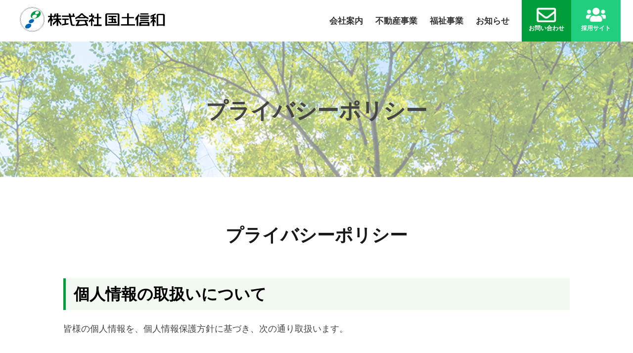

--- FILE ---
content_type: text/html; charset=UTF-8
request_url: https://www.kokudoshinwa.co.jp/privacy-policy/
body_size: 16604
content:
<!DOCTYPE html>
<html lang="ja">
<head>
<meta charset="UTF-8">
<meta http-equiv="X-UA-Compatible" content="IE=edge">
<meta name="viewport" content="width=device-width, initial-scale=1.0, user-scalable=no, minimum-scale=1.0, maximum-scale=1.0">
<meta name="format-detection" content="telephone=no">
<meta name="keywords" content="株式会社国土信和,福祉事業,建物管理,東京都">
<meta name="description" content="国土信和は皆様のベストパートナーとして、理想のマンション・ビル管理を追求します。">
<title>株式会社国土信和</title>

<!--Favicon-->
<link rel="icon" href="images/favicon.png" type="image/vnd.microsoft.icon">
<link rel="shortcut icon" href="images/favicon.png" type="image/vnd.microsoft.icon">
<link rel="apple-touch-icon" sizes="152x152" href="images/apple-touch-icon.png">

<!--Stylesheet-->
<link href="https://use.fontawesome.com/releases/v5.10.2/css/all.css" rel="stylesheet">
<link href="https://fonts.googleapis.com/css?family=Muli&display=swap" rel="stylesheet">
<link rel="stylesheet" href="https://www.kokudoshinwa.co.jp/wp3/wp-content/themes/kokudoshinwa/css/normalize.css" media="screen, projection, print">
<link rel="stylesheet" href="https://www.kokudoshinwa.co.jp/wp3/wp-content/themes/kokudoshinwa/css/common.css" media="screen, projection, print">
<link rel="stylesheet" href="https://www.kokudoshinwa.co.jp/wp3/wp-content/themes/kokudoshinwa/css/style.css" media="screen, projection, print">
<link rel="stylesheet" href="https://www.kokudoshinwa.co.jp/wp3/wp-content/themes/kokudoshinwa/css/swiper.css" media="screen, projection, print">


<link rel="canonical" href="">

<!--OGP-->
<meta property="og:locale" content="ja_JP">
<meta property="og:site_name" content="">
<meta property="og:title" content="">
<meta property="og:url" content="">
<meta property="og:type" content="website">
<meta property="og:description" content="">
<meta property="og:image" content="images/img-ogp.jpg">

</head>
<body id="under">
<header name="header">
	<h1><a href="https://www.kokudoshinwa.co.jp/"><img src="https://www.kokudoshinwa.co.jp/wp3/wp-content/themes/kokudoshinwa/images/logo.png"></a></h1>
	<section id="hamburger">
		<a class="nav-button" href="#">
		<span></span>
		<span></span>
		<span></span>
		</a>
	</section>
	<nav>
		<ul>
			<li><a href="/company/">会社案内</a></li>
			<li><a href="/estate/">不動産事業</a></li>
			<li><a href="/welfare/">福祉事業</a></li>
			<li><a href="/news/">お知らせ</a></li>
			
			<li class="link_bnr_01">
				<a href="/contact/">
				<img src="https://www.kokudoshinwa.co.jp/wp3/wp-content/themes/kokudoshinwa/images/mail_icon.png"><br>
				お問い合わせ</a>
			</li>
			<li class="link_bnr_02">
				<a href="https://job-gear.net/kokudoshinwa/" target="_blank">
				<img src="https://www.kokudoshinwa.co.jp/wp3/wp-content/themes/kokudoshinwa/images/recruit_icon.png"><br>
				採用サイト
				</a>
			</li>
			<li class="nav_sp"><a href="/contact/">お問い合わせ</a></li>
			<li class="nav_sp"><a href="https://job-gear.net/kokudoshinwa/" target="_blank">採用サイト</a></li>
			<li class="nav_sp"><a href="/privacy-policy/">プライバシーポリシー</a></li>
		</ul>
	</nav>
</header>
<main id="under_news">
	<article>
		<section class="content_heading">
			<p>プライバシーポリシー</p>
		</section>
		
		<section class="news_content">
			        <h2 id="philosophy">プライバシーポリシー</h2>
<h3><strong>個人情報の取扱いについて</strong></h3>
<p>皆様の個人情報を、個人情報保護方針に基づき、次の通り取扱います。</p>
<p style="text-align: center;"><span style="font-size: 14pt;"><strong><a href="https://www.kokudoshinwa.co.jp/wp3/wp-content/uploads/2025/10/privacy02.pdf" target="_blank" rel="noopener">㈱国土信和・個人情報保護方針（PDF）</a></strong></span></p>
<p>【事業者の名称・管理者の氏名又は職名、所属及び連絡先】<br />
株式会社国土信和<br />
代表取締役：宇田真澄<br />
住所：〒103－0004東京都中央区東日本橋3丁目6番18号ハニー堀留ビル5Ｆ</p>
<h4>１．個人情報の利用目的について</h4>
<p>個人情報は、以下の目的に利用させて頂きます。</p>
<p>１）お客様の個人情報<br />
（１）お客様から集金・精算業務、会計経理業務、総会等の運営業務、その他の業務の委託を　　　受けた個人情報、管理組合、企業、個人との委託契約に基づく管理業務<br />
（印刷物、ＤＭ発送、ホームページ運営、管理等）<br />
（２）弊社が直接、ご本人様から取得した個人情報<br />
損害保険の勧誘、契約、保険金の集金<br />
（３）上記に共通する企画提案から、見積、受注、請求等の業務</p>
<p>２）お問い合わせ者の個人情報<br />
（１）お問い合わせフォームから取得した個人情報<br />
お問合せへの回答業務</p>
<p>３）介護サービスご利用者の個人情報<br />
（１）利用者様への介護サービスのご提供<br />
（２）介護保険業務<br />
（３）入退会の管理<br />
（４）会計・経理業務<br />
（５）ケアマネージャー、利用者家族、医師、看護師、行政関係者からの問合せおよび業務連絡等</p>
<p>４）総合支援サービスご利用者の個人情報<br />
　　（１）利用者様の個別支援計画の作成及び支援サービスの提供<br />
　　（２）入退去の管理<br />
　　（３）会計・経理業務<br />
　　（４）相談支援専門員、利用者家族、医師、看護師、行政関係者からの問合せおよび業務連絡等</p>
<p>５）お取引先の個人情報<br />
お取引先からの提案、見積、発注、受入、これらに係る連絡及びこれらの実施に係る業務</p>
<p>６）株主に関する個人情報<br />
商法に基づく権利の行使・義務の履行<br />
各種便宜の供与（各種株主優待制度等）<br />
法令に基づく株主管理（株主データ作成等）</p>
<p>７）従業者の個人情報<br />
従業者の雇用管理（給与・税務管理、健康管理、年金・保険管理及び連絡等）</p>
<p>８）採用応募者に関する個人情報<br />
採用情報等の提供・連絡及び採用業務</p>
<p>９）監視カメラによる映像の個人情報<br />
防犯、防災に係る業務</p>
<p>８）上記に共通するお問い合わせ、ご相談、クレーム等への対応に係る業務</p>
<h4>２．個人情報の提供</h4>
<p>あらかじめ同意を得ることなく、第三者に個人情報を提供することはありません。但し、法令による場合、　　及び生命、身体、財産等に重大な危険を及ぼす場合で、ご本人の同意を得ることが困難な場合は除きます。</p>
<h4>３．個人情報の委託</h4>
<p>業務の一部を外部に委託する際は、個人情報を適切に保護できる体制を敷き実行していることを条件に委託先を厳選し、機密保持契約を締結し、適切な管理・監督のもとで委託を行います。</p>
<h4>４．個人情報提供の任意性</h4>
<p>ご自身の個人情報を弊社に提供されるか否かは、ご自身のご判断によりますが、ご提供頂けない場合には、　　上記、利用目的のサービスが提供できない場合がありますので予めご了承ください。</p>
<h4>５．苦情及びご相談、及び個人情報の利用目的の通知、開示、訂正等（訂正、追加又は削除）、利用停止等（利用停止、消去又は第三者への提供）について</h4>
<p>個人情報に関する苦情やご相談、及びご本人から、保有個人データの利用目的の通知、保有個人データ又は第三者提供記録の開示、保有個人データの訂正等（訂正、追加又は削除）、利用停止等（利用停止、消去又は第三者への提供）のご請求があった場合、ご本人であることを確認させて頂いた上で、速やかに対応させて頂きます。尚、ご要望にお応えできない場合は、ご本人に遅滞なくその旨をお知らせするとともに、理由を説明いたします。</p>
<p>これらのお問合せやご相談、及び開示等の請求手続きにつきましては、下記のお問合せ先までご連絡ください。「個人情報開示等請求書」を下記の〔個人情報に関するお問い合わせ先〕までご請求のうえ、必要書類、手数料を添付し、ご郵送ください。</p>
<p>【本人確認書類について】</p>
<p>個人情報開示等の請求に際しましては、「個人情報開示等請求書」とともに、本人確認のため次のいずれかの書類もご郵送ください。なお、本籍地が記載されている場合は、黒塗りにしたうえで書類をお送りください。</p>
<p>（1）ご本人が請求する場合</p>
<p>・運転免許証、パスポート、住民票等の本人確認ができるものの写し</p>
<p>（2）代理人が請求する場合</p>
<p>代理人の方が手続きをされる場合は、「個人情報開示等請求書」と上記（1）に加え、次のいずれかの書類もご郵送ください。<br />
　・代理人の運転免許証、パスポート、住民票等で代理人確認ができるものの写し<br />
　・代理人が弁護士の場合は、登録番号のわかる書類<br />
　・代理を示す旨の委任状</p>
<p>〔個人情報に関するお問い合わせ先〕<br />
株式会社国土信和　総務部<br />
住所：〒103－0004東京都中央区東日本橋3丁目6番18号ハニー堀留ビル5Ｆ<br />
電話番号：03－5652－5340　<br />
e-メール：info@kokudoshiwa.co.jp</p>
<h4>６．セキュリティについて</h4>
<p>ホームページからの、個人情報の送信時、また決済時にはＳＳＬ暗号化通信を使用してデータの盗聴を防止します。</p>
<h4>７．個人情報管理責任者の設置と安全管理</h4>
<p>次の者を個人情報管理責任者として任命し、皆様の個人情報を適切かつ安全に管理し、漏えい、滅失、き損等を予防し保護します。<br />
個人情報管理責任者<br />
藤田晋一<br />
電話：03-5652-5340、FAX：03-5652-5344</p>
<p>また当社は、以下をはじめとする安全管理措置を実施しています。</p>
<p>（組織的安全管理措置）</p>
<p>個人データの取扱いに関する責任者を設置するとともに、個人データを取り扱う従業者及び当該従業者が取り扱う個人データの範囲を明確にしています。また、定期的に自己点検を実施するとともに、他部署や外部の者による監査を実施しています。</p>
<p>（人的安全管理措置）</p>
<p>個人データの取扱いに関する留意事項について、従業者に定期的な教育を実施するとともに、秘密保持に関する契約を締結しています。</p>
<p>（物理的安全管理措置）</p>
<p>個人データを取り扱う区域において、従業者の入退室管理及び持ち込む機器等の制限を行うとともに、権限を有しない者による個人データの閲覧を防止する措置を講じています。</p>
<p>また、個人データを取り扱う機器、電子媒体および書類等の盗難や紛失等を防止するための措置を講じています。</p>
<p>（技術的安全管理措置）</p>
<p>アクセス制御を実施して、担当者及び取り扱う個人情報データベース等の範囲を限定するとともに、個人データを取り扱う情報システムを外部からの不正アクセス又は不正ソフトウェアから保護する仕組みを導入しています。</p>
<h4>８．認定個人情報保護団体の名称及び、苦情の解決の申出先</h4>
<p>※当社の商品・サービスに関するお問い合せ先ではございません。</p>
<p>当社は、次の認定個人情報保護団体の対象事業者となっています。<br />
認定個人情報保護団体の名称：一般財団法人　日本情報経済社会推進協会（JIPDEC）<br />
苦情の解決の申出先：認定個人情報保護団体事務局<br />
住所：　〒106-0032 東京都港区六本木一丁目9番9号　六本木ファーストビル内<br />
電話番号：03-5860-7565 / 0120-700-779<br />
制定　平成２２年８月１日<br />
改訂　令和５　年２月１日<br />
株式会社 国 土 信 和<br />
代表取締役　宇田真澄</p>	    	
	</section>
</main>
<footer>
  <article class="footer-blk">
    <section class="footer_logo">
            <div>
        <a href="./"><img src="https://www.kokudoshinwa.co.jp/wp3/wp-content/themes/kokudoshinwa/images/footer_logo.png"></a>
        <p>
          〒103-0004<br>
東京都中央区東日本橋3丁目6番18号<br>
フリーダイヤル：0120-58-5340          <span class="privacySP"><a href="/privacy-policy/">プライバシーポリシー</a></span>
        </p>
      </div>
    </section>
    <section class="footer_box">
      <div class="footer_link"> 
        <div class="footer_company">
            <ul class="footer-link-blk-02">
              <li><a href="/company/">会社案内</a></li>
              <li class="sub"><a href="/company/#phisology">経営理念</a></li>
              <li class="sub"><a href="/company/#overview">会社概要</a></li>
            </ul>
        </div>
        <div class="footer_building">
            <ul>
              <li><a href="/estate/">不動産事業</a></li>
              <li class="sub"><a href="/estate/">マンション管理事業</a></li>
              <li class="sub"><a href="/estate_cat/rent/">賃貸管理事業</a></li>
              <li class="sub"><a href="/estate_cat/building/">ビル管理事業・公共事業</a></li>
            </ul>
        </div>
        <diV class="footer_welness">
            <ul>
              <li><a href="/welfare/">福祉事業</a></li>
              <li class="sub"><a href="/welfare_cat/福祉理念・事業紹介/">福祉理念・事業紹介</a></li>
              <li class="sub"><a href="/welfare_cat/施設・サービス情報/">施設・サービス情報</a></li>
            </ul>
        </diV>
        <div class="footer_recruit">
            <ul>
              <li>
                <a href="/contact/">お問い合わせ</a>
              </li>
              <li>
                <a href="/privacy-policy/">プライバシーポリシー</a>
              </li>
              <li><a href="https://job-gear.net/kokudoshinwa/" target="_blank">採用サイト</a></li>
            </ul>
        </div>
      </div>
      <div class="footer_icon">
          <img src="https://www.kokudoshinwa.co.jp/wp3/wp-content/uploads/2022/05/icon04.png">
          <img src="https://www.kokudoshinwa.co.jp/wp3/wp-content/uploads/2022/05/icon05.png">
          <img src="https://www.kokudoshinwa.co.jp/wp3/wp-content/uploads/2022/05/icon06.png">
          <img src="https://www.kokudoshinwa.co.jp/wp3/wp-content/uploads/2022/05/icon03.png">
          
      </div>
    </section>
    
  </article>
  <article>
    <section class=copy_r>
      <article>
    <section class=copy_r>
      <p class="copy">&copy; 2022 Kokudoshinwa CO.,LTD.</p>
    </section>
  </article>
    </section>
  </article>
  <div id="top_scroll" class="pc-top">
        <a href="#" id="page-top1"></a>
    </div>
</footer>

<!--Javascript-->
<script src="https://www.kokudoshinwa.co.jp/wp3/wp-content/themes/kokudoshinwa/js/jquery-2.1.4.min.js"></script>
<script src="https://www.kokudoshinwa.co.jp/wp3/wp-content/themes/kokudoshinwa/js/ofi.js"></script>
<script src="https://www.kokudoshinwa.co.jp/wp3/wp-content/themes/kokudoshinwa/js/functions.js"></script>
<script src="https://www.kokudoshinwa.co.jp/wp3/wp-content/themes/kokudoshinwa/js/swiper.js"></script>
<script type="text/javascript">
var swiper = new Swiper('.swiper-container', {
  speed: 1000,
  autoplay: true,
  loop: true,
  spaceBetween: 30,
  effect: 'fade'
});
</script>
</body>
</html>

--- FILE ---
content_type: text/css
request_url: https://www.kokudoshinwa.co.jp/wp3/wp-content/themes/kokudoshinwa/css/common.css
body_size: 7024
content:
@charset "UTF-8";

/*common*/
html {
	margin: 0;
	padding:0;
	border-collapse: collapse;
	box-sizing: border-box;
}
body {
	margin: 0;
	padding: 0;
	font-family: "Yu Gothic", "游ゴシック", YuGothic, "游ゴシック体", sans-serif;
	font-weight: 500;
	color: #3a2d25;
	line-height: 2.0;
	position: relative;
}
.lock {
	overflow:hidden;
}
h2,h3,h4,h5 {
	margin: 0;
	padding: 0;
	font-family: YuMincho, 'Yu Mincho', "游明朝体",  serif;
}

h2{
	font-size: 2.25rem;
	font-weight: bold;
	line-height: 1;
	text-align: left;
	padding-bottom: 15px;
	margin-bottom: 20px;
}

h3{
	font-size: 1.5rem;
	font-weight: bold;
	line-height: 1;
	text-align: left;
	padding-bottom: 15px;
	margin-bottom: 20px;
}

/* h3{
  padding:0 0 10px 15px;
  margin: 0 0 50px 0;
  color: #ffffff;
  font-size: 24px;
  font-weight: bold;
  position: relative;
} */


h4{
	font-size: 1.4rem;
	font-weight: bold;
	color: #000000;
	padding-left: 10px;
	margin-bottom: 25px;
	font-family:"ヒラギノ丸ゴ Pro W4","ヒラギノ丸ゴ Pro","Hiragino Maru Gothic Pro","ヒラギノ角ゴ Pro W3","Hiragino Kaku Gothic Pro","HG丸ｺﾞｼｯｸM-PRO","HGMaruGothicMPRO";;
}

h5{
	font-size: 1.15rem;
	font-weight: bold;
	color: #000000;
	padding-left: 10px;
	margin-bottom: 15px;
}

img {
	width: 100%;
}
img[src$=".svg"] {
	width: 100%;
	height: auto;
}
ul,li,dl,dt,dd {
	margin:0;
	padding:0;
	list-style: none;
}
p {	margin: 0 0 1em 0;}
figure {margin: 0;}
em {font-style: normal;}
table {
	border-collapse: collapse;
	border-spacing: 0;
}
a { text-decoration: none;}
a:hover { transition: .3s;}

.inner {
	width:80%;
	margin:0 auto;
}
@media screen and (max-width: 478px) {
	.inner {
    	width: 90%;
    	margin: 0 auto;
	}
}


/* --------------------------------------------------------- header */
header {
	width: 100%;
	margin: 0 auto;
	color:#fff;
	background: #fff;
	display:-ms-flexbox;
	display:-webkit-flex;
	display: flex;
	-ms-flex-pack:justify;
	-webkit-justify-content: space-between;
	justify-content:space-between;
	align-items: center;
	top: 0;
	left: 0;
	z-index: 999999;
	transition: .6s;
	position: fixed;
}
header h1 {
	font-size: 1.5rem;
	font-weight: normal;
}
header h1 a {
	color: #000;
}


#sp-navi {
	display: none;
}
#hamburger {
  display: none;
}

header ul {
	display:-ms-flexbox;
	display:-webkit-flex;
	display: flex;
	-ms-flex-pack:flex-end;
	-webkit-justify-content: flex-end;
	justify-content: flex-end;
	padding: 0 ;
	margin: 0;
	transition: .3s;
	align-items: center;
}

header ul li{
	font-weight: bold;
	margin: 0 25px 0 0;
}

header ul li:last-child{
	margin: 0;
}

header ul li:last-child{
	margin-right: 0;
}

header ul li a {
	color: #333;
	text-decoration: none;
	display: block;
	position: relative;
	transition: .3s;
	text-align: center;
}

header nav ul li a:hover {
	color:#333;
}
header.smaller {
	height: 60px;
	background-color: #fff;
}

nav.g-nav{
	margin-bottom: 25px;
}

nav.g-nav ul{
	width: 90%;
	margin: 0 auto;
	display: -ms-flexbox;
    display: -webkit-flex;
    display: flex;
    -ms-flex-pack: justify;
    -webkit-justify-content: space-between;
    justify-content: space-between;
    align-items: center;
}

nav.g-nav ul li:first-of-type{
	border-left: 1px solid #000;
}

nav.g-nav ul li{
	width: 30%;
	border-right: 1px solid #000;
	text-align: center;
}

nav.g-nav ul li a{
	width: 100%;
	display: block;
	color: #000;
}

@media screen and (max-width: 1350px) {
	header h1 {
    	margin: 0 0 0 20px;
    	height: 56px;
	}
	header h1 a {
		width: 290px;
		height: 56px;
	}


@media screen and (max-width: 1200px) {
	header {
		position: relative;
		top:0;
		width: 100%;
		z-index: 100;
	}
	#hamburger {
		display: block;
		cursor: pointer;
		position:absolute;
		right: 10px;
		top: 50%;
		transform: translateY(-50%);
		z-index: 99999999999 !important;
		width: 30px;
		height: 26px;
	}
	header nav {
		display: none;
	}
	header nav {
		position: fixed;
		left: 0;
		top: 0;
		display: none;
		z-index: 200;
		background-color: rgba(0, 0, 0, 0.9);
		width: 100%;
		height: 100%;
		z-index: 99999999;
		overflow: hidden;
	}
	header nav.open {
	  display: block;
	}
	header nav.close {
	  display: none;
	}
    header nav ul {
    	display: block;
		height: 100%;
		position: relative;
		overflow-x: hidden;
		overflow-y: auto;
		margin: 0;
		padding: 80px 10px 0 10px;
		z-index: 200;
    }
	header nav li {
		margin: 0;
	}
	header nav li:last-child {
		display: block;
		width: 100%;
	} 
	header nav li a {
		color: #fff;
		display: block;
		line-height: 4em;
		font-weight: 700;
		width: 100%;
		box-sizing: border-box;
		height: 4em;
	}
	header nav ul li a:hover {
		color:#fff;
	}
	header nav li a span {
		margin: 0 0 0 1em;
	}

	/*メニューボタンのエフェクト*/
	.nav-button,
	.nav-button span {
		display: inline-block;
		transition: all 0.4s;
		box-sizing: border-box;
	}
	.nav-button {
		position: relative;
		width: 30px;
		height: 26px;
	}
	.nav-button span {
		position: absolute;
		left: 0;
		width: 100%;
		height: 4px;
		background-color: #000;
		border-radius: 4px;
	}
	.nav-button span:nth-of-type(1) {
		top: 0;
	}
	.nav-button span:nth-of-type(2) {
		top: 11px;
	}
	.nav-button span:nth-of-type(3) {
		bottom: 0;
	}
	.nav-button.active span:nth-of-type(1) {
		-webkit-transform: translateY(16px) rotate(-45deg);
		transform: translateY(11px) rotate(-45deg);
		background-color:#fff;
	}
	.nav-button.active span:nth-of-type(2) {
		opacity: 0;
	}
	.nav-button.active span:nth-of-type(3) {
		-webkit-transform: translateY(-16px) rotate(45deg);
		transform: translateY(-11px) rotate(45deg);
		background-color:#fff;
	}

}

@media screen and (max-width: 767px) {
	header {
    	height: 80px;
	}
	header h1 {
		height: 43px;
	}
	header h1 a {
		height: 43px;
		display: block;
		position: relative;
	}
	header h1 img {
		width: 220px !important;
		position: absolute;
		top: 0;
	}
}
@media screen and (max-width: 478px) {
	header {
	}
	header h1 {
		margin: 0 0 0 15px;
	}
}

/* --------------------------------------------------------- footer */
footer {
	width: 100%;
}
footer p {
	font-size: 0.75rem;
	text-align: center;
	margin: 0;
}


/* --------------------------------------------------------- pagetop */
.l-link {
	position:fixed;
	right: 0;
	top: 300px;
  	z-index: 70;
	width: 90px;
    animation: anime02 3s ease-in -2s infinite alternate;
}

.l-link a {
	display: block;
	text-align: center;
}
.l-link a img {
	width: 30px;
	padding: 20px 0 0 0;
}

.l-link ul li:first-child a img{
	padding: 30px 0 0 0;
}

@media screen and (max-width: 1200px) {
	.l-link{
		display: none;
	}
	.pagetop {
		position:inherit;
		right: 0;
		bottom: 0;
		width: 100%;
		height: 60px;
		animation: none;
		margin-top:140px;
	}
	.pagetop a img {
		display: none;
	}
	.pagetop a {
		position: relative;
		width: 100%;
		height: 60px;
		background: #333;
	    transition: .3s;
	}
	.pagetop a:after {
		position: absolute;
		content: url(../images/pagetop02.svg);
		top: 50%;
		left: 50%;
		width: 28px;
		height: 16px;
		transform: translateY(-50%) translateX(-50%);
	}
}
@media screen and (max-width: 999px) {
	.pagetop {
		margin-top:0px;
	}
}

--- FILE ---
content_type: text/css
request_url: https://www.kokudoshinwa.co.jp/wp3/wp-content/themes/kokudoshinwa/css/style.css
body_size: 53477
content:
@charset "UTF-8";

/****************
全体設定**************************************************************************************/
* {
	box-sizing: border-box;
}

body {
	font-family: "游ゴシック体", YuGothic, "游ゴシック Medium", "Yu Gothic Medium", "游ゴシック", "Yu Gothic", sans-serif;
	color: #191919;
}

img {
	max-width: 100%;
	height: auto;
	vertical-align: bottom;
}


ul,
li,
dl,
dt,
dd {
	margin: 0;
	padding: 0;
	list-style: none;
}

p {
	margin: 0 0 1em 0;
	color: #444;
	font-size: 1.125rem;
}

figure {
	margin: 0;
}

table {
	border-collapse: collapse;
	border-spacing: 0;
}

a {
	text-decoration: none;
	color: #009e3b;
}

a:hover {
	transition: .3s;
}

a[href*="tel:"] {
	pointer-events: none;
}

header ul li a{
	font-size: 1.05rem;
}


/****
	下層　共有
****/
#under h2 {
	position: relative;
	margin-bottom: 1.5em;
	text-align: center;
}

/* #under h2:before {
	content: '';
	position: absolute;
	bottom: -15px;
	display: inline-block;
	width: 60px;
	height: 5px;
	left: 50%;
	-webkit-transform: translateX(-50%);
	transform: translateX(-50%);
	background-color: #009e3b;
	border-radius: 2px;
	margin-bottom: 20px;
} */

#under h3 {
	padding: 0.5em 0.5em 0.5em 1rem;
	color: #000000;
	margin-bottom: 20px;
	background-color: rgba(115, 194, 113, 0.102);
    border-left: solid 5px #009e3b;
    font-size: 2rem;
}

#under h4 {
	border-bottom: 3px dotted #46885e;
	font-size: 1.5rem;
}

#under h5{
	padding-left: 0;
	font-size: 1.5rem;
}

#under .content_heading {
	width: 100%;
	padding: 180px 0 90px 0;
	font-size: 2.5rem;
	font-family: YuMincho, 'Yu Mincho', "游明朝体", YuGothic, "游ゴシック", "Yu Gothic", 'メイリオ', Meiryo, sans-serif;
	text-align: center;
	font-weight: bold;
	background-color: rgb(204, 204, 204, 0.5);
	margin-bottom: 100px;
	position: relative;
	box-sizing: border-box;
}


#under section.content_heading p {
	margin-bottom: 0px;
	font-size: 2.75rem;
}

#under section {
	width: 80%;
	margin: 0 auto;
}

#under section h2 {
	text-align: center;
}

#under .business_archive section h2{
	font-weight: bold;
}

/* #under section img{
	width: 80%;
	display: block;
	margin: 20px auto 80px auto;
} */

#under section p {
	margin-bottom: 30px;
}

#under .business_archive section p {
	margin-bottom: 30px;
	font-weight: bold;
	font-size: 1.125rem;
}

/****************
ナビゲーション**************************************************************************************/
header nav ul li:nth-child(1) a:hover{
	color: #009e3b;
}

header nav ul li:nth-child(2) a:hover{
	color: #f5a824;
}

header nav ul li:nth-child(3) a:hover{
	color: #e97a2a;
}

header nav ul li:nth-child(4) a:hover{
	color: #de2f23;
}

header nav ul li:nth-child(5) a:hover{
	color: #1f5ba8;
} 

header nav ul li:nth-child(1) a::after {
	content: '';
	display: block;
	height: 1px;
	width: 80%;
	background: #009e3b;
	position: absolute;
	bottom: 0;
	left: 10%;
	transform: scale(0, 1);
	transition: .3s;
}

header nav ul li:nth-child(2) a::after {
	content: '';
	display: block;
	height: 1px;
	width: 80%;
	background: #f5a824;
	position: absolute;
	bottom: 0;
	left: 10%;
	transform: scale(0, 1);
	transition: .3s;
}

header nav ul li:nth-child(3) a::after {
	content: '';
	display: block;
	height: 1px;
	width: 80%;
	background: #e97a2a;
	position: absolute;
	bottom: 0;
	left: 10%;
	transform: scale(0, 1);
	transition: .3s;
}


header nav ul li:nth-child(4) a::after {
	content: '';
	display: block;
	height: 1px;
	width: 80%;
	background: #de2f23;
	position: absolute;
	bottom: 0;
	left: 10%;
	transform: scale(0, 1);
	transition: .3s;
}

header nav ul li:nth-child(5) a::after {
	content: '';
	display: block;
	height: 1px;
	width: 80%;
	background: #1f5ba8;
	position: absolute;
	bottom: 0;
	left: 10%;
	transform: scale(0, 1);
	transition: .3s;
}
  
header nav ul li a:hover::after {
	transform: scale(1, 1);
}
/* 
header nav ul li.link_bnr_01 {
	width: 100px;
	height: 100px;
	background-color: #009e3b;
}

header nav ul li.link_bnr_01 a {
	color: #ffffff;
	font-size: 0.75rem;
	display: block;
	margin: 20px 0;
	width: 100%;
	height: 100%;
}

header nav ul li.link_bnr_01 a:hover {
	opacity: 0.6;
	transform: none;
}


header.smaller nav ul li.link_bnr_01 a {
	color: #ffffff;
	position: relative;
	font-size: 0.75rem;
} */


header nav ul li.link_bnr_01 {
	width: 100px;
	background-color: #009e3b;
	margin: 0;
}

header nav ul li.link_bnr_02 {
	width: 100px;
	background-color: #21ce7d;
}

header nav ul li.link_bnr_01 a,header nav ul li.link_bnr_02 a {
	color: #ffffff;
	position: relative;
	font-size: 0.75rem;
	padding: 15px 0px;
}

header nav ul li.link_bnr_01 a:hover,
header nav ul li.link_bnr_02 a:hover{
	color: #ffffff;
	opacity: 0.6;
	transform: none;
}


header.smaller nav ul li.link_bnr_01 a,header.smaller nav ul li.link_bnr_02 a{
	color: #ffffff;
	position: relative;
	font-size: 0.75rem;
	padding: 5px 0px;
}

header nav ul li.link_bnr_01 a img,header nav ul li.link_bnr_02 a img {
	width: 40px;
	line-height: 0;
}

header.smaller nav ul li.link_bnr_01 a img,header.smaller nav ul li.link_bnr_02 a img {
	width: 25px;
	line-height: 0;
}

header h1 a img {
	padding-left: 20px;
}

header.smaller h1 a img {
	padding: 10px 0 0 20px;
	width: 80%;
}

header nav ul li.nav_sp {
	display: none;
}


/* header nav ul li.link_bnr_01 a::before{
	font-family: "Font Awesome 5 Free";
	content: "\f0e0";
	position: absolute;
	top: -20px;
	left: 40%;
} */



/****************
メインビジュアル**************************************************************************************/
#top .mainvisual {
	width: 100%;
	height: 700px;
	position: relative;
	padding-top: 80px;
}


.swiper-container {
	width: 100%;
	height: 100%;
}

.swiper-container-fade .swiper-slide {
	background-position: center;
	background-size: cover;
}

/* キャッチコピー影*/

.txt01 {
	position: absolute;
	font-size: 60px;
	color: rgb(254, 254, 254);
	font-weight: bold;
	text-shadow: 0px 5px 6.3px rgba(0, 0, 0, 0.8);
	left: 22%;
	top: 50%;
}

.txt01 span {
	margin-left: 100px;
}


/****************
メッセージ**************************************************************************************/

#top article section {
	width: 100%;
	margin: 0 auto 100px auto;
}

.message {
	padding: 100px 0 70px 0;
	background-color: rgba(115, 194, 113, 0.102);
}

.message section {
	width: 60%;
	margin: 0 auto;
}

.message h2 {
    text-align: center;
    margin-bottom: 70px;
}

.message_btn {
	text-align: center;
}

.message_btn a {
	padding: 15px 80px;
	background-color: #009e3b;
	border-radius: 7px;
	color: #ffffff;
	position: relative;
	font-size: 1.125rem;
}

.message_btn a:hover {
	color: #ffffff;
	opacity: 0.6;
}

.message_btn a::before {
	content: "\f054";
	font-family: "Font Awesome 5 Free";
	position: absolute;
	right: 1.5rem;
	color: #ffffff;
	font-size: 1rem;
	font-weight: bold;
}


/****************
事業案内**************************************************************************************/
.top_business div p {
	text-align: left;
	margin-bottom: 40px;
	color: #fff;
}

.top_business div h2 {
	text-align: center;
	margin-bottom: 40px;
}

.top_business div h3 {
	text-align: left;
	margin-bottom: 40px;
	margin: 0 0 50px 0;
	color: #ffffff;
	font-size: 24px;
	font-weight: bold;
	position: relative;
}

.top_building {
	padding-bottom: 80px;
	margin: 0 auto;
	width: 95%;
	display: -ms-flexbox;
	display: -webkit-flex;
	display: flex;
}

.building_img {
	width: 70%;
}

.building_img img {
	width: 100%;
	height: 100%;
	object-fit: cover;
}

.building_txt {
	width: 30%;
	padding: 50px 50px;
	background-color: #191970;
	color: #ffffff;
	text-align: center;
}

.top_building a {
	padding: 1rem 4rem;
	background-color: #ffffff;
	border-radius: 7px;
	color: #191970;
	position: relative;
	font-size: 1.125rem;
}

.top_building a::after {
	content: "\f054";
	font-family: "Font Awesome 5 Free";
	position: absolute;
	right: 1.5rem;
	color: #191970;
	font-size: 1rem;
	font-weight: bold;
}

.top_building a:hover::after {
	right: 1rem;
	transition: all .3s ease;
}

.top_welfare {
	margin: 0 auto;
	width: 95%;
}

.top_welfare {
	display: -ms-flexbox;
	display: -webkit-flex;
	display: flex;
	flex-direction: row-reverse;
}

.welfare_img {
	width: 70%;
}

.welfare_img img {
	width: 100%;
	height: 100%;
	object-fit: cover;
}

.welfare_txt {
	width: 30%;
	padding: 100px 50px;
	background-color: #197023;
	color: #ffffff;
	text-align: center;
}

.top_welfare a {
	padding: 1rem 4rem;
	background-color: #ffffff;
	border-radius: 7px;
	color: #191970;
	position: relative;
	font-size: 1.125rem;
}

.top_welfare a::after {
	content: "\f054";
	font-family: "Font Awesome 5 Free";
	position: absolute;
	right: 1.5rem;
	color: #197023;
	font-size: 1rem;
	font-weight: bold;
}

.top_welfare a:hover::after {
	right: 1rem;
	transition: all .3s ease;
}




/****************
ニュース**************************************************************************************/
.top_news {
	width: 60%;
	margin: 100px auto;
}

.top_news section {
	width: 60%;
	margin: 0 auto;
}

.top_news dl.top_news_t {
	display: -ms-flexbox;
	display: -webkit-flex;
	display: flex;
	width: 100%;
	padding-bottom: 5px;
}

.top_news dl.top_news_t dt {
	text-align: right;
	width: 50%;
}

.top_news dl.top_news_t dd {
	text-align: right;
	width: 50%;
}

.top_news dl.top_news_t dd a {
	padding: 15px 35px;
	background-color: #009e3b;
	border-radius: 7px;
	color: #ffffff;
	font-size: 1.125rem;
}

.top_news dl.top_news_t dd a:hover{
		color: #ffffff;
		opacity: 0.6;
}

.top_news .news_list {
	border-top: 3px solid #b3b3b3;
	border-bottom: 3px solid #b3b3b3;
	padding: 20px 20px;
}

.top_news .news_list ul li {
	margin-bottom: 10px;
	border-bottom: 1px dashed #e6e6e6;
}

.top_news .news_list ul li:last-child {
	margin-bottom: 0px;
	border-bottom: none;
}

.top_news .news_list ul li dl dt {
	width: 13%;
	text-align: left;

}

.top_news .news_list ul li dl dd {
	width: 90%;
	text-align: left;
}


.top_news .news_list ul li dl dt time {
	color: #019901;
	margin-right: 5px;
	font-size: 1.125rem;
}

.top_news .news_list ul li dl dd a {
	color: #000000;
	background-color: #ffffff;
	padding: 0;
	font-size: 1.125rem;
}

.top_news .news_list ul li dl dd a:hover{
		opacity: 0.6;
}

/****************
リクルート**************************************************************************************/
#top section.top_recruit {
	width: 100%;
	background-image: url(../images/recruit.jpg);
	background-position: center;
	background-repeat: no-repeat;
	background-size: cover;
	margin-bottom: 0px;
}

.recruit_txt {
	width: 60%;
	margin: 0 auto;
	padding: 100px 0 70px 0;
}

.recruit_txt h2 {
	margin-bottom: 70px;
	text-align: center;
	font-size: 2rem;
	line-height: 3.5rem;
}

.recruit_txt p{
	font-weight: bold;
}


.recruit_btn {
	text-align: center;
	padding-bottom: 100px;
}

.recruit_btn a {
	padding: 15px 80px;
	background-color: #009e3b;
	border-radius: 7px;
	color: #ffffff;
	position: relative;
	font-size: 1.125rem;
}

.recruit_btn a:hover {
	color: #ffffff;
	opacity: 0.7;
}

.recruit_btn a::after {
	content: "\f35d";
	font-family: "Font Awesome 5 Free";
	position: absolute;
	right: 1.5rem;
	color: #ffffff;
	font-size: 1rem;
	font-weight: bold;
}

.recruit_btn p {
	margin-top: 20px;
	color: #000000;
}

/****************
コンタクト**************************************************************************************/
#top article .top_contact {
	width: 100%;
	background-image: url(../images/contact_back.jpg);
	background-position: center;
	background-repeat: no-repeat;
	background-size: cover;
	position: relative;
	margin-bottom: 0px;
	height: 300px;
	position: relative;
}

.top_contact:before {
	content: "";
	position: absolute;
	top: 0;
	left: 0;
	display: block;
	width: 100%;
	height: 100%;
	background-color: rgba(255, 255, 255, 0.6);
}

.top_contact dl {
	width: 60%;
	padding: 100px 0px 100px 50px;
	margin: 0 auto;
	display: flex;
	justify-content: space-between;
	position: absolute;
	top: 50%;
	left: 50%;
	transform: translate(-50%, -50%);
	-webkit-transform: translate(-50%, -50%);
	-ms-transform: translate(-50%, -50%);
}

.top_contact dl dt {
	width: 50%;
}


.top_contact dt p:nth-child(1) {
	margin-bottom: 0px;
	font-weight: bold;
}

.top_contact dt p.top_contact_tel {
	font-size: 2.25rem;
	font-weight: bold;
	line-height: 1.0;
}

/* #top .top_contact dt p:nth-child(2)::before{
	content: "\f879";
	font-family: "Font Awesome 5 Free";
	position: absolute;
	left: -50px;
	font-weight: 900;
} */

.top_contact dd {
	width: 47%;
}

.top_contact dl dd a {
	padding: 15px 40px;
	background-color: #009e3b;
	border-radius: 7px;
	color: #ffffff;
	display: block;
	margin-left: auto;
	text-align: center;
	position: relative;
	box-sizing: border-box;
	font-size: 1.125rem;
}

.top_contact dl dd a:hover {
	color: #ffffff;
	opacity: 0.8;
}

/* #top .top_contact dl dd a::before{
	content: "\f0e0";
	font-family: "Font Awesome 5 Free";
	position: absolute;

	top: 3px;
	font-size: 1.87rem;
} */

.top_contact dl dd a i {
	font-size: 1.5rem;
	vertical-align: middle;
	margin-right: 10px;
}




/****************
フッター**************************************************************************************/
footer .footer-blk,
#under footer .footer-blk {
	display: -ms-flexbox;
	display: -webkit-flex;
	display: flex;
}

#top footer .footer-blk .footer_logo,
#under footer .footer-blk .footer_logo {
	width: 45%;
	background-color: #009e3b;
}

#top footer .footer-blk .footer_logo div,
#under footer .footer-blk .footer_logo div {
	width: 80%;
	margin: 0 auto;
	padding: 4rem 0;
	box-sizing: border-box;
}

#top footer .footer-blk .footer_logo div a img,
#under footer .footer-blk .footer_logo div a img {
	width: 50%;
	margin: 0 0 20px 0;
	display: inline;
}

#top footer .footer-blk .footer_logo div p,
#under footer .footer-blk .footer_logo div p {
	font-size: 1.25rem;
	color: #ffffff;
	text-align: left;
	margin-bottom: 0px;
}

#top footer .footer-blk .footer_box,
#under footer .footer-blk .footer_box {
	width: 55%;
	padding: 4rem 0;
	background-image: url(../images/footer_back.png);
}

#top footer .footer-blk .footer_box .footer_recruit,
#under footer .footer-blk .footer_box .footer_recruit {
	margin-right: 0;
}

#top footer .footer-blk .footer_link,
#under footer .footer-blk .footer_link {
	width: 95%;
	display: -ms-flexbox;
	display: -webkit-flex;
	display: flex;
	margin: 0 auto;
	justify-content: flex-start;
}

#top footer .footer-blk .footer_link a,
#under footer .footer-blk .footer_link a {
	color: #333333;
}

#top footer .footer-blk .footer_link ul li,
#under footer .footer-blk .footer_link ul li {
	font-size: 1.125rem;
}

#top footer .footer-blk .footer_link ul li.sub,
#under footer .footer-blk .footer_link ul li.sub {
	margin-left: 20px;
	position: relative;
	font-size: 1rem;
}

#top footer .footer-blk .footer_link ul li.sub::before,
#under footer .footer-blk .footer_link ul li.sub::before {
	content: "-";
	position: absolute;
	top: 0px;
	left: -15px;
	color: #333333;
}

#top footer .footer-blk .footer_link div,
#under footer .footer-blk .footer_link div {
	margin-right: 30px;

}

#top footer p,
#under footer p {
	color: #ffffff;
	padding-bottom: 30px;
}

#top footer .footer-blk .footer_box .footer_icon,
#under footer .footer-blk .footer_box .footer_icon {
	margin: 0 auto;
	padding: 30px 0px;
	width: 95%;
}

#top footer .footer-blk .footer_box .footer_icon img,
#under footer .footer-blk .footer_box .footer_icon img {
	width: 15%;
	margin: 0;
	display: inline;
}

/* #top footer .footer-blk .footer_logo .footer_icon,
#under footer .footer-blk .footer_logo .footer_icon {
	margin: 0;
}

#top footer .footer-blk .footer_logo .footer_icon img:first-of-type,
#under footer .footer-blk .footer_logo .footer_icon img:first-of-type{
	width: 20%;
	display: inline;
} */

#top footer .copy_r,
#under footer .copy_r {
	text-align: center;
}

#top footer .copy_r p.copy,
#under footer .copy_r p.copy {
	text-align: center;
	color: #333333;
	padding: 10px 0;
	margin-bottom: 0px;
}

#top footer .footer_other,
#under footer .footer_other {
	width: 80%;
	margin: 0 auto;
	text-align: left;
}

#top footer .footer_other a img,
#under footer .footer_other a img {
	width: 40%;
	transform: scale(1);
	transition: .2s ease-in-out;
	margin: 0;
}

#top footer .footer_other a img:hover,
#under footer .footer_other a img:hover {
	transform: scale(1.1);
}

#top section.copy_r {
	margin-bottom: 0;
}

#top footer .footer-blk .footer_logo {
	margin-bottom: 0;
}

#top footer .footer-blk .footer_box {
	margin-bottom: 0;
}

footer .pc-top {
	display: none;
    position: fixed;
    bottom: 0;
    right: 0;
    width: 50px;
    height: 50px;
    background-color: #333333;
    color: #fff;
    z-index: 9999;
}
footer .pc-top a {
    position: relative;
    display: block;
    height: 100%;
}

footer .pc-top a::before {
    position: absolute;
    top: 50%;
    right: -5%;
    transform: translate(-50%,-50%);
    font-family: "Font Awesome 5 Free","fontawesome";
    content: "\f077";
    font-size: 2rem;
    font-weight: 900;
    color: #fff;
    line-height: 1;
}

/****************
会社案内/経営理念**************************************************************************************/

.philosophy section {
	width: 80%;
	margin: 0 auto;
}

.philosophy section h2 {
	text-align: center;
}

.philosophy section img {
	width: 55%;
	display: block;
	margin: 20px auto 80px auto;
}


.overview section {
	width: 80%;
	margin: 0 auto 50px auto;
}

#under section table {
	margin: 0 auto 100px auto;
	width: 100%;
}

#under section table tr th {
	border: 1px solid #ccc;
	padding: 10px 15px;
	background-color: #f5f5f5;
	width: 30%;
	text-align: left;
	font-size: 1.125rem;
}

#under section table tr td {
	border: 1px solid #ccc;
	padding: 10px 15px;
	vertical-align: center;
	width: 70%;
	font-size: 1.125rem;
}

#company .content_heading {
	background-image: url(../images/subvisual03.png);
	background-size: cover;
	background-position: center;
	background-repeat: no-repeat;
}

.philosophy ul.rinen_list {
	display: flex;
	display: -ms-flexbox;
	display: -webkit-flex;
	justify-content: space-around;
	flex-wrap: wrap;
	width: 100%;
	margin-bottom: 100px;
}

.philosophy ul.rinen_list li {
	width: 45%;
}

.c_message{
	margin-bottom: 100px;
}

.c_message h2 {
	text-align: center;
	margin-bottom: 70px;
}

#under.c_message h2::before {
	content: none;
}

.c_message p {
	margin-bottom: 50px;
	text-align: center;
	line-height: 2.5;
	font-size: 18px;
	letter-spacing: 0.1rem;
}

.c_message p strong{
	margin-bottom: 50px;
	text-align: center;
	line-height: 2.5;
	font-size: 2rem;
	letter-spacing: 0.5rem;
	font-family: YuMincho, 'Yu Mincho', "游明朝体", serif;
}

.c_message div.message_sp {
	display: none;
}

#company section.company_access{
	margin: 0 auto 100px auto;
}

/****************
不動産アーカイブページ**************************************************************************************/
.business_archive {
	margin-bottom: 100px;
}

.business_archive section {
	width: 80%;
	margin: 0 auto 100px auto;
	display: flex;
	display: -ms-flexbox;
	display: -webkit-flex;
	justify-content: space-between;
	margin-bottom: 100px;
}

.business_archive section a {
	color: #ffffff;
	display: block;
	font-size: 1.5rem;
	width: 30%;
	text-align: center;
	font-weight: bold;
	position: relative;
	z-index: 9999;
	padding: 60px;
	box-sizing: border-box;
}

.business_archive section a p {
	color: #ffffff;
	z-index: 9998;
	position: relative;
	font-size: 1rem;
	font-weight: normal;
	text-align: left;
	margin-bottom: 45px;
}

.business_archive section a p.business_btn {
	text-align: center;
	font-weight: bold;
}

.business_archive section a h2 {
	color: #ffffff;
	z-index: 9998;
	font-size: 1.6rem;
	padding-bottom: 0px;
}

#business_building .business_archive section a h2::before {
	content: none;
}

.business_archive section a::after {
	content: "";
	position: absolute;
	top: 0;
	left: 0;
	width: 100%;
	height: 100%;
	background-color: rgba(0, 0, 0, 0.4);
	background-position: center;
	z-index: 100;
}

.business_archive section a:hover::after {
	content: "";
	position: absolute;
	top: 0;
	left: 0;
	width: 100%;
	height: 100%;
	background-color: rgba(0, 0, 0, 0.7);
	background-position: center;
	z-index: 100;
	transition: 0.7s;

}

.business_archive a.business_maintenance {
	background-image: url(../images/building_archive01.jpg);
	background-position: center;
	background-repeat: no-repeat;
	background-size: cover;
	z-index: 1;
}

.business_archive a.business_rental {
	background-image: url(../images/building_archive02.jpg);
	background-position: center;
	background-repeat: no-repeat;
	background-size: cover;
}

.business_archive a.business_building {
	background-image: url(../images/building_archive03.jpg);
	background-position: center;
	background-repeat: no-repeat;
	background-size: cover;
}

#building .content_heading,
#business_building .content_heading,
#maintenance .content_heading,
#building .rental_house .content_heading {
	background-image: url(../images/subvisual02.png);
	background-size: cover;
	background-position: center;
	background-repeat: no-repeat;
}


.sub_topimg{
	position: relative;
	
}

.sub_topimg::before{
	position: absolute;
	content: "";
	top:0;
	right: 0;
	background-color: rgb(0, 0, 0, 0.2);
    display:block;
    width:100%;
	height: 100%;
	background-position: center;
}

.sub_topimg p{
	font-family: "ヒラギノ丸ゴ Pro W4","ヒラギノ丸ゴ Pro","Hiragino Maru Gothic Pro","ヒラギノ角ゴ Pro W3","Hiragino Kaku Gothic Pro","HG丸ｺﾞｼｯｸM-PRO","HGMaruGothicMPRO";;
	position: absolute;
	color: rgba(255, 255, 255);
	font-size:  1.8rem;
	font-weight: bold;
	letter-spacing: 0.1rem;
	top: 50%;
 	left: 50%;
 	-ms-transform: translate(-50%,-50%);
  	-webkit-transform: translate(-50%,-50%);
  	transform: translate(-50%,-50%);
  	margin:0;
  	padding:0;
}

/****************
不動産/共通**************************************************************************************/
#panel-1 {
	background-color: #f1f9f1;
}

#panel-1 h3 {
	background-color: rgba(115, 194, 113, 0.102);
	border-left: solid 5px #009e3b;
}

#panel-2 {
	background-color: #f9f5f1;
}

#panel-2 h3 {
	background-color: rgba(233, 151, 92, 0.102);
	border-left: solid 5px #e97a2a;
}

#panel-2 h4 {
	border-bottom: 3px dotted #e97a2a;
}

#panel-3 {
	background-color: #f9f1f1;
}

#panel-3 h3 {
	background-color: #de564d;
	border-left: solid 5px #de2f23;
}

#panel-3 h4 {
	border-bottom: 3px dotted #de2f23;
}

#panel-4 {
	background-color: #f1f1f9;
}

#panel-4 h3 {
	background-color: #1f5ba8;
	border-left: solid 5px #4c75a8;
}

#panel-4 h4 {
	border-bottom: 3px dotted #1f5ba8;
}

.estate_area01:nth-child(even) {
	display: -ms-flexbox;
	display: -webkit-flex;
	display: flex;
	margin-bottom: 40px;
}

.estate_area01:nth-child(even) .estate_txt {
	margin: 0 20px 0 0;
}

.estate_area01:nth-child(odd) {
	display: -ms-flexbox;
	display: -webkit-flex;
	display: flex;
	-ms-flex-direction: row-reverse;
	-webkit-box-orient: horizontal;
	-webkit-box-direction: reverse;
	-webkit-flex-direction: row-reverse;
	flex-direction: row-reverse;
	margin-bottom: 40px;
}

.estate_area01:nth-child(odd) .estate_txt {
	margin: 0 0 0 20px;
}

.estate_txt {
	width: 50%;
}

.estate_txt ul li a{
	font-size: 1.125rem;
}

.estate_area02 figure {
	width: 50%;
}

#panels figure {
	width: 49%;
}

#panels figure img {
	width: 100%;
	height: auto;
}

.b_top_txt {
	font-size: 1.125rem;
	margin-bottom: 100px;
}

.b_top_txt img {
	width: 100%;
}

#under .b_top_txt h3{
	background-color: #fff;
    border-left: none;
	padding: 0.5em 0.5em 0.5em 0;
}



/****************
不動産/マンション**************************************************************************************/


/****************
不動産/ビル**************************************************************************************/

/*building*/
#building .business_building ul.building-blk {
	list-style-type: none;
	padding: 0;
	justify-content: unset;
}


#building .business_building ul.building-blk>li img {
	width: 100%;
	margin-bottom: 0;
}

#building .business_building ul.building-blk>li:nth-child(odd) {
	margin-right: 10%;
}

#building .business_building ul.building-blk>li>ul {
	justify-content: unset;
	list-style-type: none;
	padding: 0;
}

#building .business_building ul.building-blk>li>ul>li {
	width: 45%;
}


#building .business_building ul.building-blk h4 {
	margin-top: 50px;
}

/****************
不動産/賃貸**************************************************************************************/
#rental_house .content_heading {
	background-image: url(../images/subvisual02.png);
	background-size: cover;
	background-position: center;
	background-repeat: no-repeat;
}

#rental_house .business_rental ul {
	display: flex;
	display: -ms-flexbox;
	display: -webkit-flex;
	justify-content: space-around;
	flex-wrap: wrap;
	width: 100%;
}

#rental_house .business_rental ul li {
	width: 45%;
}

/****************
福祉/アーカイブ**************************************************************************************/
#business_welfare .content_heading {
	background-image: url(../images/subvisual01.png);
	background-size: cover;
	background-position: center;
	background-repeat: no-repeat;
}

#business_welfare .business_archive section {
	width: 80%;
	margin: 0 auto 100px auto;
	display: flex;
	display: -ms-flexbox;
	display: -webkit-flex;
	justify-content: space-around;
}

#business_welfare .business_archive section a {
	color: #ffffff;
	display: block;
	font-size: 1.5rem;
	width: 30%;
	text-align: center;
	font-weight: bold;
	position: relative;
	z-index: 9999;
	padding: 60px;
	box-sizing: border-box;
}

#business_welfare .business_archive section a p {
	color: #ffffff;
	z-index: 9998;
	position: relative;
	font-size: 1rem;
	font-weight: normal;
	text-align: left;
	margin-bottom: 45px;
	font-weight: bold;
}

#business_welfare .business_archive section a p.business_btn {
	text-align: center;
	font-weight: bold;
}

#business_welfare .business_archive section a h2 {
	color: #ffffff;
	z-index: 9998;
	font-size: 1.6rem;
	padding-bottom: 0px;
}

#business_welfare .business_archive section a h2::before {
	content: none;
}

#business_welfare .business_archive section a::after {
	content: "";
	position: absolute;
	top: 0;
	left: 0;
	width: 100%;
	height: 100%;
	background-color: rgba(0, 0, 0, 0.4);
	background-position: center;
	z-index: 100;
}

#business_welfare .business_archive section a:hover::after {
	content: "";
	position: absolute;
	top: 0;
	left: 0;
	width: 100%;
	height: 100%;
	background-color: rgba(0, 0, 0, 0.7);
	background-position: center;
	z-index: 100;
	transition: 0.7s;

}

#business_welfare .business_archive a.business_maintenance {
	background-image: url(../images/welfare_archive02.jpg);
	background-position: center;
	background-repeat: no-repeat;
	background-size: cover;
	z-index: 1;
}

#business_welfare .business_archive a.business_rental {
	background-image: url(../images/welfare_archive01.jpg);
	background-position: center;
	background-repeat: no-repeat;
	background-size: cover;
}

/**************************************
福祉 共通**************************************************************************************/
.gmap {
	position: relative;
	width: 100%;
	padding-top: 33%;
}

.gmap_info{
	margin-bottom: 100px;
}

.gmap_info li{
	font-size: 1.125rem;
}

.gmap iframe {
	position: absolute;
	top: 0;
	right: 0;
	width: 100%;
	height: 100%;
}

#under #welfare .content_heading {
	background-image: url(../images/subvisual01.png);
	background-size: cover;
	background-position: center;
	background-repeat: no-repeat;
}

.welfare_gallery {
	margin-bottom: 50px;
}

.welfare_gallery table {
	margin-bottom: 30px;
	width: 100%;
}

.welfare_gallery table tr th {
	border: 1px solid #ccc;
	padding: 10px 15px;
	width: 30%;
	background-color: #f5f5f5;
}

.welfare_gallery table tr td {
	border: 1px solid #ccc;
	padding: 10px 15px;
	width: 70%;
	background-color: #ffffff;
}

.welfare_gallery .service_img,
.nursing_service .service_img {
	display: flex;
	justify-content: flex-start;
	flex-wrap: wrap;
	margin-bottom: 50px;
}

.welfare_gallery .service_img li,
.nursing_service .service_img li {
	width: 33%;
	margin-right: 0.5%;
	margin-bottom: 20px;
}

.welfare_gallery .service_img li:nth-child(3n),
.nursing_service .service_img li:nth-child(3n) {
	margin-right: 0;
}

#welfare .welfare_gallery ul.servie_img li td img,
#welfare .nursing_service ul.service_img li td img {
	width: 100%;
	margin: 20px auto 20px auto;
}

#welfare .facility .welfare_gallery ul.servise_img li dt {
	text-align: center;
}

.creed_link{
 	margin-bottom: 1rem;
}

.creed_link a{
	font-size: 1.2rem;
	text-align: center;
}


.nursing_service {
	margin-bottom: 50px;
}

.nursing_service table {
	margin-bottom: 30px;
	width: 100%;
}

.nursing_service table tr th {
	border: 1px solid #ccc;
	padding: 10px 15px;
	width: 30%;
	background-color: #f5f5f5;
}

.nursing_service table tr td {
	border: 1px solid #ccc;
	padding: 10px 15px;
	width: 70%;
	background-color: #ffffff;
}

.welfare_area01:nth-child(even) {
	display: -ms-flexbox;
	display: -webkit-flex;
	display: flex;
	margin-bottom: 40px;
}

.welfare_area01:nth-child(even) .wel_philo {
	margin: 0 20px 0 0;
}

.welfare_area01:nth-child(odd) {
	display: -ms-flexbox;
	display: -webkit-flex;
	display: flex;
	-ms-flex-direction: row-reverse;
	-webkit-box-orient: horizontal;
	-webkit-box-direction: reverse;
	-webkit-flex-direction: row-reverse;
	flex-direction: row-reverse;
	margin-bottom: 40px;
}


.welfare_area02 .wel_philo {
	margin: 0 0 0 20px;
}

.wel_philo {
	width: 50%;
}

.welfare_area02 figure {
	width: 50%;
}


/* .welfare_area01 {
	display: -ms-flexbox;
	display: -webkit-flex;
	display: flex;
	margin-bottom: 40px;
} */

.welfare_area01:nth-child(even) .wel_philo{
	margin: 0 20px 0 0;
}

.welfare_area01:nth-child(odd) .wel_philo{
	margin: 0 0 0 20px;
}

.welfare_area03 .wel_philo{
	width: 100%;
}

#panels .welfare_area03 figure{
	width: 100%;
	margin: 0 auto;
}

.welfare_area03 .wel_philo {
	margin: 0 0 0 0;
}

.wel_philo {
	width: 50%;
}

.welfare_area02 figure {
	width: 50%;
}

.k_logo{
	width: 300px;
	margin: 0.5rem 0;
}
 #under .welfare_gallery table{
	margin: 0 auto 50px auto;
 }

.welfare_gallery h3 {
	margin-top: 100px;
}


/****************
タブ２**************************************************************************************/

label.panel-label {
	-webkit-user-select: none;
	-moz-user-select: none;
	-ms-user-select: none;
	user-select: none;
	display: block;
	width: 100%;
	color: #bdc3c7;
	cursor: pointer;
	background-color: #ecf0f1;
	-webkit-transition-property: background-color, color;
	transition-property: background-color, color;
	-webkit-transition-duration: 200ms;
	transition-duration: 200ms;
}


#li-for-panel-1 label.panel-label:hover {
	color: #009e3b;
}

#li-for-panel-2 label.panel-label:hover {
	color: #e97a2a;
}

#li-for-panel-3 label.panel-label:hover {
	color: #de2f23;
}

#li-for-panel-4 label.panel-label:hover {
	color: #1f5ba8;
}

#panels {
	background-color: white;
	margin-bottom: 100px;
}

#panels .container {
	margin: 0 auto;
	width: 100%;
}

#panels section header label.panel-label {
	padding: 12px 24px;
	box-sizing: border-box;
}

#panels .tb_main {
	box-sizing: border-box;
	max-height: 0;
	opacity: 0;
	-webkit-transition: opacity 600ms;
	transition: opacity 600ms;
	overflow-y: hidden;
}

#panel-1-ctrl:checked~#panels #panel-1 .tb_main {
	max-height: initial;
	opacity: 1;
	padding: 30px;
}

#panel-2-ctrl:checked~#panels #panel-2 .tb_main {
	max-height: initial;
	opacity: 1;
	padding: 30px;
}

#panel-3-ctrl:checked~#panels #panel-3 .tb_main {
	max-height: initial;
	opacity: 1;
	padding: 30px;
}

#panel-4-ctrl:checked~#panels #panel-4 .tb_main {
	max-height: initial;
	opacity: 1;
	padding: 30px;
}

#panel-1-ctrl:checked~#tabs-list #li-for-panel-1 {
	pointer-events: none;
	cursor: default;
	-webkit-transform: translate3d(0, 1px, 0);
	transform: translate3d(0, 1px, 0);
	box-shadow: none;
	border-right: none;
}

#panel-1-ctrl:checked~#tabs-list #li-for-panel-1.last {
	border-right: 1px solid transparent;
}

#panel-1-ctrl:checked~#tabs-list #li-for-panel-1+li {
	border-left: 1px solid #dfdfdf;
}

#panel-1-ctrl:checked~#tabs-list #li-for-panel-1 label.panel-label {
	background-color: white;
	color: #444;
	padding-top: 12px;
	/*padding-top: 24px;*/
}

#panel-1-ctrl:checked~#tabs-list #li-for-panel-1 label.panel-label::after {
	height: 6px;
}

#panel-2-ctrl:checked~#tabs-list #li-for-panel-2 {
	pointer-events: none;
	cursor: default;
	-webkit-transform: translate3d(0, 1px, 0);
	transform: translate3d(0, 1px, 0);
	box-shadow: none;
	border-right: none;
}

#panel-2-ctrl:checked~#tabs-list #li-for-panel-2.last {
	border-right: 1px solid transparent;
}

#panel-2-ctrl:checked~#tabs-list #li-for-panel-2+li {
	border-left: 1px solid #dfdfdf;
}

#panel-2-ctrl:checked~#tabs-list #li-for-panel-2 label.panel-label {
	background-color: white;
	color: #444;
	padding-top: 12px;
}

#panel-2-ctrl:checked~#tabs-list #li-for-panel-2 label.panel-label::after {
	height: 6px;
}

#panel-3-ctrl:checked~#tabs-list #li-for-panel-3 {
	pointer-events: none;
	cursor: default;
	-webkit-transform: translate3d(0, 1px, 0);
	transform: translate3d(0, 1px, 0);
	box-shadow: none;
	border-right: none;
}

#panel-3-ctrl:checked~#tabs-list #li-for-panel-3.last {
	border-right: 1px solid transparent;
}

#panel-3-ctrl:checked~#tabs-list #li-for-panel-3+li {
	border-left: 1px solid #dfdfdf;
}

#panel-3-ctrl:checked~#tabs-list #li-for-panel-3 label.panel-label {
	background-color: white;
	color: #444;
	padding-top: 12px;
}

#panel-3-ctrl:checked~#tabs-list #li-for-panel-3 label.panel-label::after {
	height: 6px;
}

#panel-4-ctrl:checked~#tabs-list #li-for-panel-4 {
	pointer-events: none;
	cursor: default;
	-webkit-transform: translate3d(0, 1px, 0);
	transform: translate3d(0, 1px, 0);
	box-shadow: none;
	border-right: none;
}

#panel-4-ctrl:checked~#tabs-list #li-for-panel-4.last {
	border-right: 1px solid transparent;
}

#panel-4-ctrl:checked~#tabs-list #li-for-panel-4+li {
	border-left: 1px solid #dfdfdf;
}

#panel-4-ctrl:checked~#tabs-list #li-for-panel-4 label.panel-label {
	background-color: white;
	color: #444;
	padding-top: 12px;
}

#panel-4-ctrl:checked~#tabs-list #li-for-panel-4 label.panel-label::after {
	height: 6px;
}

ul#tabs-list {
	display: flex;
	list-style: none;
	text-align: center;
	flex-wrap: wrap;
	border-bottom: 1px solid #dfdfdf;
	margin: 0;
	padding: 0;
}

ul#tabs-list li {
	text-align: center;
	font-size: 0.875em;
	width: 50%;
	box-shadow: 0px -2px 2px rgba(0, 0, 0, 0.05);
	border-right: 1px solid #dfdfdf;
	position: relative;
}

ul#tabs-list li:hover {
	-webkit-transition: none;
	transition: none;
	border-right: none;
}

ul#tabs-list li:hover.last {
	border-right: 1px solid transparent;
}

ul#tabs-list li:hover+li {
	border-left: 1px solid #dfdfdf;
}

ul#tabs-list li label.panel-label {
	position: relative;
	padding: 12px 0;
	font-size: 1.4em;
}

ul#tabs-list #li-for-panel-1 label.panel-label::after {
	content: "";
	position: absolute;
	width: 100%;
	left: 0;
	bottom: 100%;
	background-color: #009e3b;
	height: 0;
	-webkit-transition-property: height;
	transition-property: height;
	-webkit-transition-duration: 200ms;
	transition-duration: 200ms;
}

ul#tabs-list #li-for-panel-2 label.panel-label::after {
	content: "";
	position: absolute;
	width: 100%;
	left: 0;
	bottom: 100%;
	background-color: #e97a2a;
	height: 0;
	-webkit-transition-property: height;
	transition-property: height;
	-webkit-transition-duration: 200ms;
	transition-duration: 200ms;
}

ul#tabs-list #li-for-panel-3 label.panel-label::after {
	content: "";
	position: absolute;
	width: 100%;
	left: 0;
	bottom: 100%;
	background-color: #de2f23;
	height: 0;
	-webkit-transition-property: height;
	transition-property: height;
	-webkit-transition-duration: 200ms;
	transition-duration: 200ms;
}

ul#tabs-list #li-for-panel-4 label.panel-label::after {
	content: "";
	position: absolute;
	width: 100%;
	left: 0;
	bottom: 100%;
	background-color: #1f5ba8;
	height: 0;
	-webkit-transition-property: height;
	transition-property: height;
	-webkit-transition-duration: 200ms;
	transition-duration: 200ms;
}

ul#tabs-list li label.panel-label:hover {
	padding-top: 12px;
}

ul#tabs-list li label.panel-label:hover::after {
	height: 6px;
}

.panel_group {
	margin: 0 auto;
}

.panel-radios {
	display: none;
}

.panel_group p {
	line-height: 1.8;
}

#li-for-panel-3,
#li-for-panel-2,
#li-for-panel-3 {
	padding-bottom: 0;
}

.difficulty{
	margin: 0.8rem 0;
}


.difficulty span{
	padding: 0.5rem 1rem;
	margin-left: 10px;
	background-color: #009e3b;
	font-size: 0.75rem;
	color: #fff;
}

.senior{
	margin: 0.8rem 0;
}


.senior span{
	padding: 0.5rem 1rem;
	margin-left: 10px;
	background-color: #5177a8;
	font-size: 0.75rem;
	color: #fff;
}





/*- 福祉事業　理念・事業紹介 -*/
.welfare_contents {
	display: -ms-flexbox;
	display: -webkit-flex;
	display: flex;
	justify-content: space-between;
	width: 100%;
}

.welfare_service h3:not(:first-child){
	margin-top: 50px;
}


.welfare_contents div.info_txt,
.welfare_contents div.info_images {
	width: 49%;
	margin-bottom: 20px;
}

.welfare_service dl {
	width: 100%;
	display: -ms-flexbox;
	display: -webkit-flex;
	display: flex;
	justify-content: space-between;
}

.welfare_service dl dt,
.welfare_service dl dd {
	width: 48%;
}

.welfare_service dl ul li{
	font-size: 1.125rem;
}

/*- 福祉事業　サービス -*/
.prefectures_list {
	width: 100%;
}

.prefectures_list:last-child {
	margin-bottom: 80px;
}

.prefectures_name {
	min-width: 120px;
	margin-right: 35px;
	font-size: 1.125rem;
}

.prefectures_list {
	display: flex;
	display: -ms-flexbox;
	display: -webkit-flex;
	border-top: 1px solid #fff;
	padding: 1rem 0;
}

.prefectures_list:nth-child(1) {
	border-top: none;
}

.prefectures_list:last-child {
	border-bottom: 1px solid #fff;
	margin-bottom: 50px;
}

.prefectures_list ul {
	display: flex;
	display: -ms-flexbox;
	display: -webkit-flex;
	justify-content: flex-start;
	align-items: center;
	flex-wrap: wrap;
	width: 100%;
	text-align: center;
}

.prefectures_list ul.city_list li {
	margin: 0 1% 1% 0;
	width: 19%;
}

.prefectures_list ul.city_list li a {
	display: block;
	background-color: #fff;
	border: 1px solid #3e9e62;
	font-size: 1.125rem;
}





/****************
お知らせ**************************************************************************************/
#under_news .content_heading {
	background-image: url(../images/subvisual04.png);
	background-size: cover;
	background-position: center;
	background-repeat: no-repeat;
}

#under_news .news_content{
	margin-bottom: 100px;
}

.news_content time{
	display: block;
    width: 100%;
	margin-bottom: 30px;
}

.news_btn {
	text-align: center;
	margin-top: 80px;
}

.news_btn a {
	padding: 15px 80px;
	background-color: #009e3b;
	border-radius: 7px;
	color: #ffffff;
}


/*お知らせ一覧*/
#under_news .info_title_area{
	margin: 0 auto 100px auto;
}

.info_list{
    width: 100%;
}

.info_list li{
    border-bottom: 2px solid #d4d4d4;
    padding: 40px 0;
    display: flex;
    display:-ms-flexbox;
	display:-webkit-flex;
    justify-content: flex-start;
}

.info_list li::before{
    display: none;
}

.info_list li:first-child{
    border-top: 2px solid #d4d4d4;
}

.info_list li a{
    display: block;
    width: 88.6%;
    font-size: 1.125rem;
}

.info_list li a:hover{
    color: #009e3b;
}


.info_list li time{
    margin: 0 3.5em 0 0.4em;
    width: 11.4%;
    display: block;
    font-size: 1.125rem;
}


/****************
プライバシーポリシー**************************************************************************************/
#privacy .content_heading {
	background-image: url(../images/subvisual04.png);
	background-size: cover;
	background-position: center;
	background-repeat: no-repeat;
}

/****************
お問い合わせ**************************************************************************************/
.form_btn{
	display: -ms-flexbox;
    display: -webkit-flex;
    display: flex;
    justify-content: center;
}

.form_btn input{
	padding: 15px 80px;
    background-color: #009e3b;
    border-radius: 7px;
    color: #ffffff;
    position: relative;
	border: 1px solid #009e3b;
}

.form_btn .submit_btn:hover{
    background-color: #fff;
    color: #009e3b;
}

.form_btn .back_btn{
	padding: 15px 80px;
    background-color: #000;
    border-radius: 7px;
    color: #ffffff;
    position: relative;
	border: 1px solid #000;
	margin-right: 2rem;
}

.form_btn .back_btn:hover{
	background-color: #fff;
	color: #000;
}

.mw_wp_form table tr th{
	position: relative;
}

.required{
	position: absolute;
	right: 2rem;
	color: #fff;
    background-color: #de2f23;
    font-weight: bold;
    font-size: 0.8rem;
    display: inline-block;
    width: 60px;
    text-align: center;
}

.mw_wp_form .wid100 input[type="text"],
.mw_wp_form .wid100 input[type="email"],
.mw_wp_form .wid100 textarea{
	width: 100%;
}

form div{
	font-size: 1.125rem;
}

span.privacySP{
	display: none;
}

/****************
レスポンシブ**************************************************************************************/

#top main .txt01 span {
	display: block;
	margin-left: 100px;
}

header nav ul li.spmail {
	display: none;
}

#under section#hamburger {
	width: 30px;
}

#under section.content_heading p {
	margin: 0;
}

@media screen and (max-width: 1200px) {	
	span.privacySP{
		display: block;
		text-align: left;
		margin-top: 25px;
	}

	span.privacySP a{
		color: #fff;
		text-align: left;
	}

	h4{
		padding-left: 0px;
	}
	
	header {
		margin-bottom: 0px;
	}

	header nav ul li.link_bnr_01,header nav ul li.link_bnr_02 {
		display: none;
	}

	header nav ul li.nav_sp {
		display: block;
	}

	header nav ul li.spmail {
		display: block;
	}

	header nav ul li:nth-child(n):nth-child(-n+5) a::after {
		content: none;
	}

	header nav ul li:nth-child(n):nth-child(-n+5) a:hover{
		color: #fff;
	} 

	#top article section {
		margin: 0 auto 80px auto;
	}

	#top main .mainvisual {
		padding-top: 0;
	}

	.txt01 {
		width: 80%;
		top: 50%;
		left: 50%;
		transform: translate(-50%, -50%);
		text-align: center;
		/* background-color: rgb(255, 255, 255, 0.5); */
	}

	.txt01:before {
		content: '';
		display: none;
	}

	.txt01 span {
		margin-left: 0;
	}

	.message {
		padding: 80px 0 80px 0;
	}

	.message section {
		width: 90%;
	}

	.message_btn a {
		width: 90%;
		display: block;
		box-sizing: border-box;
		margin: 0 auto;
	}

	.top_building {
		display: block;
	}

	.building_img {
		width: 100%;
	}

	.building_txt {
		width: 100%;
		box-sizing: border-box;
	}

	.top_building a {
		width: 100%;
		display: block;
		box-sizing: border-box;
		padding: 15px 55px;
	}

	.top_welfare {
		display: block;
	}

	.welfare_img {
		width: 100%;
	}

	.welfare_txt {
		width: 100%;
		box-sizing: border-box;
	}

	.top_welfare a {
		width: 100%;
		display: block;
		box-sizing: border-box;
		padding: 15px 55px;
	}

	.top_news {
		width: 90%;
	}

	.top_news dl {
		display: block;
		margin-bottom: 25px;
	}

	.top_news dl:last-of-type {
		margin-bottom: 0;
	}

	.top_news .news_list ul li dl dt {
		width: 100%;
	}

	.recruit_txt {
		width: 90%;
	}


	.recruit_btn {
		width: 90%;
		margin: 0 auto;
	}

	.recruit_btn a {
		width: 100%;
		display: block;
		box-sizing: border-box;

	}

	.top_contact dl {
		display: block;
		width: 90%;
		padding: 100px 0;
	}

	.top_contact dl dt {
		width: 100%;
		margin-bottom: 50px;
		box-sizing: border-box;
		margin: 0 auto;
		text-align: center;
	}

	.top_contact dd {
		width: 100%;
	}

	.top_contact dl dd a {
		width: 100%;
		margin: 0 auto;
	}

	#top footer .footer-blk .footer_link,
	#under footer .footer-blk .footer_link {
		display: none;
	}

	#top footer .footer-blk .footer_logo,
	#under footer .footer-blk .footer_logo {
		width: 100%;
	}

	#top footer .footer-blk .footer_logo div a img,
	#under footer .footer-blk .footer_logo div a img {
		width: 70%;
	}

	/* #top footer .footer-blk .footer_logo div,
	#under footer .footer-blk .footer_logo div{
		margin: 50px auto;
	} */


	#top footer .footer-blk .footer_box .footer_icon,
	#under footer .footer-blk .footer_box .footer_icon {
		padding-top: 50px;
	}

	#top footer .footer-blk .footer_box .footer_icon img,
	#under footer .footer-blk .footer_box .footer_icon img {
		width: 49%;

	}


	#top footer .footer_other,
	#under footer .footer_other {
		text-align: left;
	}

	#top footer .footer_other a img,
	#under footer .footer_other a img {
		width: 100%;
	}

	/*下層ページ*/
	#under h2 {
		font-size: 2rem;
	}

	#under h3 {
		font-size: 1.25rem;
	}

	/* 会社概要*/

	.philosophy ul.rinen_list {
		display: block;
		width: 100%;
	}

	.philosophy ul.rinen_list li{
		width: 100%;
	}



	#company .overview section {
		width: 90%;
	}

	#under article.news_content section {
		width: 90%;
	}

	#under .business_archive section {
		display: block;
	}

	#under .business_archive section a {
		width: 100%;
		margin-bottom: 30px;
	}

	#rental_house .business_rental ul {
		display: block;
		width: 100%;
	}

	#rental_house .business_rental ul li {
		width: 100%;
	}

	#building .business_building ul.building-blk {
		display: block;
		width: 100%;
	}

	#building .business_building ul.building-blk>li:nth-child(odd) {
		margin-right: 10%;
	}

	#building .business_building ul.building-blk>li {
		width: 100%;
	}

	

	/*タブ*/
	.welfare_contents {
		display: block;
	}

	.welfare_contents:nth-child(2) {
		display: flex;
		flex-direction: column-reverse;
	}

	.welfare_contents div.info_txt,
	.welfare_contents div.info_images {
		width: 100%;
	}

	#under .content_heading {
		font-size: 2.25rem;
	}
}

/*************************************************** 980 ******************************************************************************/

@media screen and (max-width: 980px) {
	#under section {
		width: 90%;
		margin: 0 auto;
	}

	/* サービス紹介*/
	.welfare_service dl {
		display: block;
	}

	.welfare_service dl dt,
	.welfare_service dl dd {
		width: 100%;
	}

	.welfare_service dl dd {
		margin-bottom: 50px;
	}
}

/*************************************************** 900 ******************************************************************************/
@media screen and (max-width: 900px) {

	#top main .mainvisual {
		height: 350px;
	}

	.txt01 {
		font-size: 24px;
	}

	.message h2 {
		margin-bottom: 30px;
	}

	.c_message div.message_sp {
		width: 90%;
		display: block;
		text-align: left;
		line-height: 2;
		font-size: 16px;
		margin: 0 auto 30px auto;
		letter-spacing: 0;
	}

	.c_message div.message_pc {
		display: none;
	}

	.message h2 {
		font-size: 30px;
		line-height: 1.5;
	}

	.top_building,
	.top_welfare {
		width: 100%;
	}

	.top_business div h2 {
		font-size: 30px;
	}

	.top_business div h3 {
		font-size: 20px;
		line-height: 1.5;
	}

	.top_recruit .recruit_txt h2 {
		font-size: 1.5rem;
		line-height: 1.4;
	}

	.top_contact dt p.top_contact_tel {
		font-size: 1.5rem;
		font-weight: bold;
		line-height: 1.0;
	}

	.top_contact dl {
		padding: 30px auto;
		box-sizing: border-box;
	}

	.top_contact dl dd a {
		padding: 15px 20px;
	}

	.info_list li{
		display: block;
		padding: 20px 0;
	}

	

	.building_txt {
		padding: 50px 50px;
		background-color: #191970;
		color: #ffffff;
		text-align: center;
	}

	.building_img img {
		display: none;
	}

	.building_img,
	.welfare_img {
		display: none;
	}


	.welfare_img img {
		display: none;
	}

	.top_business div h2 {
		text-align: center;
		margin-bottom: 20px;
	}

	.top_business div h3 {
		margin: 0 0 20px 0;
		line-height: 1.5;
	}

	.top_business div p {
		margin-bottom: 20px;
	}

	.welfare_txt {
		padding: 50px;
	}


	#top footer .footer-blk,
	#under footer .footer-blk {
		display: block;
	}

	#top footer .footer-blk .footer_logo div,
	#under footer .footer-blk .footer_logo div {
		padding: 30px 0;
	}

	#top footer .footer-blk .footer_box,
	#under footer .footer-blk .footer_box {
		width: 100%;
	}

	#top footer .footer-blk .footer_box .footer_icon,
	#under footer .footer-blk .footer_box .footer_icon {
		text-align: center;
		padding-top: 0px;
		width: 90%;
	}

	#top footer .footer-blk .footer_box .footer_icon img,
	#under footer .footer-blk .footer_box .footer_icon img {
		width: 20%;
		display: inline;
	}

	#top footer .footer-blk .footer_logo div a img,
	#under footer .footer-blk .footer_logo div a img {
		width: 40%;
	}

	#top footer .footer-blk .footer_logo div p,
	#under footer .footer-blk .footer_logo div p {
		font-size: 1rem;
	}

	#top footer .footer-blk .footer_logo div a img,
	#under footer .footer-blk .footer_logo div a img {
		width: 80%;
	}

	/* 下層共有 */
	#under .content_heading {
		font-size: 2rem;
	}

	#under h2 {
		font-size: 1.5rem;
	}

	#under h3 {
		font-size: 1.125rem;
	}

	#under section img {
		width: 90%;
		display: block;
		margin: 20px auto 20px auto;
	}

	#under .content_heading {
		padding: 45px 0;
		font-size: 2rem;
	}

	#under section table tr th,
	#under section table tr td {
		display: block;
		width: 100%;
		box-sizing: border-box;
	}

	.recruit_txt {
		padding: 50px 0;
	}

	/* 会社概要 */

	#company .overview section table tr th,
	#company .overview section table tr td {
		display: block;
		width: 100%;
		box-sizing: border-box;
	}

	/*トップお知らせ*/
	.top_news dl.top_news_t dd a {
		padding: 15px 25px;
		font-size: 0.8rem;
	}

	/*お知らせ詳細*/
	.news_btn a {
		padding: 15px 50px;
	}

	

	/*不動産*/
	.estate_area01,
	.estate_area02{
		display: block;
	}

	.estate_area01 .estate_txt,
	.estate_area02 .estate_txt{
		margin: 0;
	}

	.estate_txt{
		width: 100%;
	}

	/* 福祉事業 */

	.facility .welfare_gallery table tr th,
	.facility .welfare_gallery table tr td {
		display: block;
		width: 100%;
		box-sizing: border-box;
	}

	.welfare_gallery tr td a {
		color: #009e3b;
	}

	.facility .welfare_gallery ul {
		display: block;
		width: 100%;
	}

	.facility .welfare_gallery li {
		width: 100%;
		margin: 0 0 5% 0;
	}

	.facility .welfare_gallery .servise_img img {
		margin: 20px auto;
	}

	.welfare_gallery tr td a {
	color: #009e3b;
}

	#welfare .nursing section.nursing_service table tr th,
	#welfare .nursing section.nursing_service table tr td {
		display: block;
		width: 100%;
		box-sizing: border-box;
	}

	#welfare .nursing .nursing_service ul.servise_img {
		display: block;
		width: 100%;
	}

	.nursing_service ul.service_img li {
		width: 100%;
		margin-right: 0;
	}

	#welfare .nursing .nursing_service ul li dt img {
		width: 100%;
	}

	 #panels figure{
		width:100%;
	}

	.welfare_area01,
	.welfare_area02{
		display: block;
	}

	.welfare_area01 .wel_philo,
	.welfare_area03 .wel_philo{
		width: 100%;
		margin: 0;
	}

	.prefectures_list{
		display: block;
	}

	.welfare_gallery .service_img{
		display: block;
	}

	.welfare_gallery .service_img li{
		width: 100%;
	}

	#business_welfare .business_archive section a {
		padding: 60px 10px;
	}

	.welfare_area01:nth-child(odd),
	.welfare_area01:nth-child(even){
		display: block;
	}

	.welfare_area01:nth-child(odd) .wel_philo,
	.welfare_area01:nth-child(even) .wel_philo{
		margin: 0;
		width: 100%;
	}

	#under  .welfare_area03 figure {
		width: 100%;
	}

	
}


/*************************************************** 850 ******************************************************************************/
@media screen and (max-width: 850px) {
	#under section table {
		margin: 0 auto 50px auto;
		width: 100%;
	}

	#top article section {
		margin: 0 auto 60px auto;
	}

	.prefectures_list ul.city_list li {
		width: 32%;
	}


	.welfare_gallery ul.service_img li:nth-child(2n),
	.nursing_service ul.service_img li:nth-child(2n) {
		margin-right: 0;
	}

	.tab ul li {
		font-size: 1rem;
		padding: 1.5rem 0.8rem;
	}

	.philosophy ul {
		display: block;
	}

	.philosophy ul li {
		width: 100%;
	}

	.philosophy ul.rinen_list {
		margin-bottom: 50px;
	}

	.c_message {
		margin-bottom: 50px;
	}

	.c_message p span {
		margin-bottom: 50px;
		text-align: center;
		font-size: 1.5rem;
		letter-spacing: 0.3rem;
	}

	.c_message p {
		line-height: 2;
	}

	.gmap_info {
		margin-bottom: 50px;
	}

	#top footer .footer-blk .footer_logo div a img,
	#under footer .footer-blk .footer_logo div a img {
		width: 60%;
	}

	.tab ul li {
		width: 100%;
	}

	.tab ul li:nth-child(odd) {
		border-right: none;
	}

	.form_btn{
		flex-direction: column-reverse;
	}

	.form_btn .submit_btn{
		width: 100%;
	}
	
	.form_btn .back_btn{
		width: 100%;
		margin-top: 2rem;
	}
}

@media screen and (max-width: 800px) {
	h4{
		font-size: 1.25rem;
	}

}


/*************************************************** 600 ******************************************************************************/
@media screen and (max-width: 600px) {
	#under .content_heading {
		font-size: 1.5rem;
	}

	#top main .txt01 span{
		margin-left: 0px;
	}

	.gmap {
		padding-top: 100%;
	}

	ul#tabs-list{
		display: block;
	}

	ul#tabs-list li{
		width: 100%;
	}

	#panel-1-ctrl:checked~#panels #panel-1 .tb_main,
	#panel-2-ctrl:checked~#panels #panel-2 .tb_main,
	#panel-3-ctrl:checked~#panels #panel-3 .tb_main,
	#panel-4-ctrl:checked~#panels #panel-4 .tb_main{
		padding: 15px;
	}

	.prefectures_list ul.city_list li{
		width:48%;
	}

	.top_recruit .recruit_txt h2 {
		font-size: 1.2rem;
		line-height: 1.2;
	}

	#top footer .footer-blk .footer_logo div a img,
	#under footer .footer-blk .footer_logo div a img {
		width: 80%;
	}
}

--- FILE ---
content_type: application/javascript
request_url: https://www.kokudoshinwa.co.jp/wp3/wp-content/themes/kokudoshinwa/js/functions.js
body_size: 3518
content:
objectFitImages('img.object-fit-img');

$(function(){
  objectFitImages();
});

$(function(){
       
      var pageTop1 = $("#top_scroll");
      pageTop1.click(function () {
        $('body, html').animate({ scrollTop: 0 }, 500);
        return false;
      });
      $(window).scroll(function () {
 
        if($(this).scrollTop() >= 500) {
          pageTop1.css( "display", "block" );
          pageTop1.css( "bottom", "150px" );
        } else {
          pageTop1.css( "bottom", "-5000px" );
        }
      });
 
 
    });

$(function(){
       
      var pageTop2 = $("#top_scroll2");
      pageTop2.click(function () {
        $('body, html').animate({ scrollTop: 0 }, 500);
        return false;
      });
      $(window).scroll(function () {
 
        if($(this).scrollTop() >= 500) {
          pageTop2.css( "bottom", "0px" );
        } else {
          pageTop2.css( "bottom", "-150px" );
        }
      });
 
 
    });
//ハンバーガーメニュー
var scrollOff = function( event ){
  event.preventDefault();
}
$(function() {
  $(".nav-button").on("click", function() {
    if ($(this).hasClass("active")) {
      $(this).removeClass("active");
      $("header nav")
        .addClass("close")
        .removeClass("open");
      document.removeEventListener( 'touchmove' , scrollOff, { passive: false } );
      $('html, body').removeClass('lock');
    } else {
      $(this).addClass("active");
      $("header nav")
        .addClass("open")
        .removeClass("close");
      document.addEventListener( 'touchmove' , scrollOff , { passive: false } );
      $('html, body').addClass('lock');
      $('.scroll').css('display','none');;
    }
  });
  $('header nav a').click(function () {
    $('header nav').removeClass('open');
    document.removeEventListener( 'touchmove' , scrollOff, { passive: false } );
    $('html, body').removeClass('lock');
    $('.nav-button')
      .addClass("close")
      .removeClass('active');
  });
});


//スクロールでheaderにclass付与
function init() {
    // スクロールして何ピクセルでアニメーションさせるか
    var px_change   = 300;
 
    // スクロールのイベントハンドラを登録
    window.addEventListener('scroll', function(e){
        // 変化するポイントまでスクロールしたらクラスを追加
        if ( $(window).scrollTop() > px_change ) {
            $("header").addClass("smaller");
 
        // 変化するポイント以前であればクラスを削除
        } else if ( $("header").hasClass("smaller") ) {
            $("header").removeClass("smaller");
        }
    });
}
window.onload = init();

$(function(){
$(".acMenu dt").on("click", function() {
$(this).next().slideToggle();
});
});

$(function(){
$(".question dt").on("click", function() {
$(this).next().slideToggle();
});
});

$(function(){
  $('.content-blk nav ul li a[href^="#"]').click(function(){
    let speed = 500;
    let href= $(this).attr("href");
    let target = $(href == "#" || href == "" ? 'html' : href);
    let position = target.offset().top;
    $("html, body").animate({scrollTop:position}, speed, "swing");
    return false;
  });
});

/*　タブ　*/
$(function(){
	$(".scroll a").click(function () {
		$('html,body').animate({ scrollTop: $($(this).attr("href")).offset().top }, 'slow','swing');
		return false;
	});
});

$(function() {
  $('.tab li').click(function() {
    var index = $('.tab li').index(this);
    $('.tab li').removeClass('active');
    $(this).addClass('active');
    $('.tab_contents > div').removeClass('show').eq(index).addClass('show');
  });
});